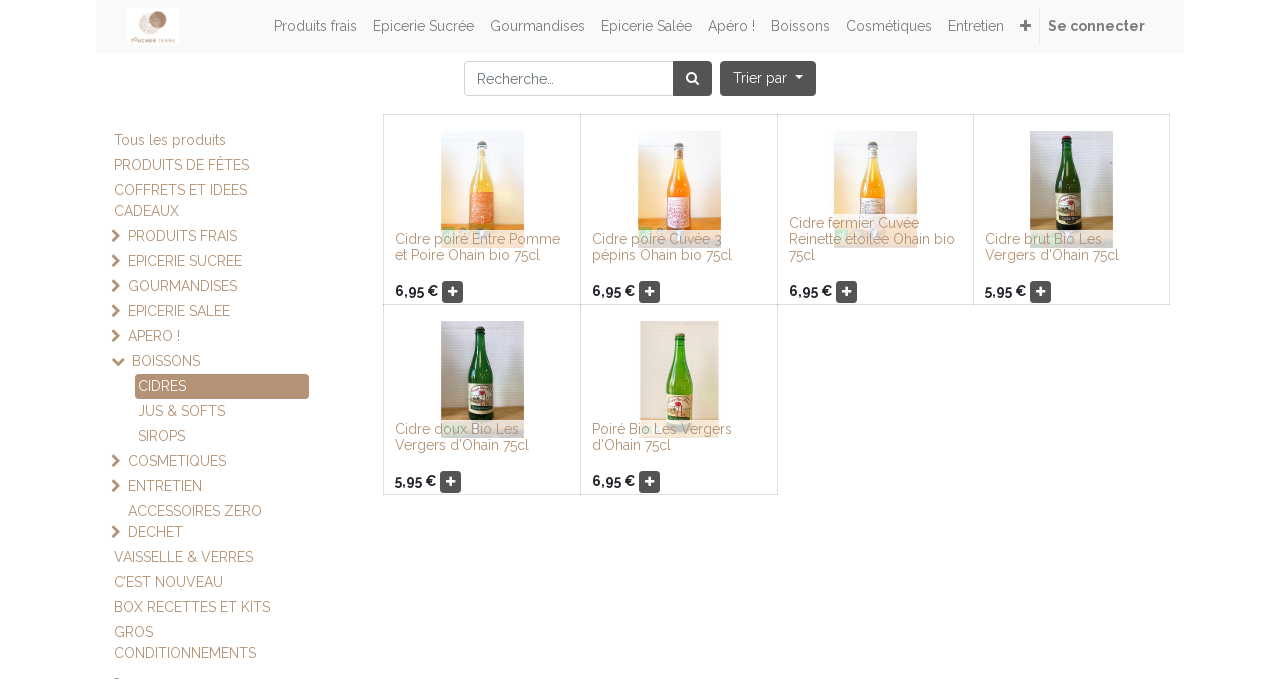

--- FILE ---
content_type: text/html; charset=utf-8
request_url: https://toucherterre.vracoop.fr/shop/category/boissons-cidres-118
body_size: 53079
content:

        
        <!DOCTYPE html>
        <html data-website-id="1" data-oe-company-name="Toucher Terre" lang="fr-FR">
            <head>
                <meta charset="utf-8"/>
                <meta http-equiv="X-UA-Compatible" content="IE=edge,chrome=1"/>
                <meta name="viewport" content="width=device-width, initial-scale=1, user-scalable=no"/>

                <title>Boutique | Toucher Terre</title>
                <link type="image/x-icon" rel="shortcut icon" href="/web/image/website/1/favicon/"/>

                <script type="text/javascript">
                    var odoo = {
                        csrf_token: "2527adc356be9ea8b0a6a5ca83902296e884ea36o",
                    };
                </script>

                
            <meta name="generator" content="Odoo"/>

            
            
            
            
            
            
                
                
                
                    
                        <meta property="og:site_name" content="Toucher Terre"/>
                    
                        <meta property="og:image" content="https://toucherterre.vracoop.fr/web/image/res.company/1/logo"/>
                    
                        <meta property="og:title" content="CIDRES | Toucher Terre"/>
                    
                        <meta property="og:type" content="website"/>
                    
                        <meta property="og:url" content="https://toucherterre.vracoop.fr/shop/category/boissons-cidres-118"/>
                    
                
                
                
                    
                        <meta name="twitter:card" content="summary_large_image"/>
                    
                        <meta name="twitter:image" content="https://toucherterre.vracoop.fr/web/image/res.company/1/logo"/>
                    
                        <meta name="twitter:title" content="CIDRES | Toucher Terre"/>
                    
                
            

            
            
                
                    <link rel="alternate" hreflang="fr" href="https://toucherterre.vracoop.fr/shop/category/boissons-cidres-118"/>
                
            

            <script type="text/javascript">
                odoo.session_info = {
                    is_admin: false,
                    is_system: false,
                    is_frontend: true,
                    translationURL: '/website/translations',
                    is_website_user: true,
                    user_id: 4
                };
                
            </script>

            <link type="text/css" rel="stylesheet" href="/web/content/16541-8d68592/1/web.assets_common.0.css"/>
            <link type="text/css" rel="stylesheet" href="/web/content/16931-c99a774/1/web.assets_frontend.0.css"/>
            <link type="text/css" rel="stylesheet" href="/web/content/16932-c99a774/1/web.assets_frontend.1.css"/>
            
            
            

            <script type="text/javascript" src="/web/content/16542-8d68592/1/web.assets_common.js"></script>
            <script type="text/javascript" src="/web/content/16531-c99a774/1/web.assets_frontend.js"></script>
            
            
            
        
            </head>
            <body>
                
            
        
            
        
        
            
                
                
            
        
        
    
    

            
            
        
    
            
        <div id="wrapwrap" class="   ">
                <header class=" o_affix_enabled">
                    <nav class="navbar navbar-expand-md navbar-light bg-light">
                        <div class="container">
                            <a href="/" class="navbar-brand logo">
            <span role="img" aria-label="Logo of Toucher Terre" title="Toucher Terre"><img src="/web/image/res.company/1/logo?unique=f7ab2ad" class="img img-fluid"/></span>
        </a>
    <button type="button" class="navbar-toggler" data-toggle="collapse" data-target="#top_menu_collapse">
                                <span class="navbar-toggler-icon"></span>
                            </button>
                            <div class="collapse navbar-collapse" id="top_menu_collapse">
                                <ul class="nav navbar-nav ml-auto text-right o_menu_loading" id="top_menu">
                                    
        
            
    
    <li class="nav-item">
        <a role="menuitem" href="https://toucherterre.vracoop.fr/shop/category/produits-frais-107" class="nav-link ">
            <span>Produits frais</span>
        </a>
    </li>
    

        
            
    
    <li class="nav-item">
        <a role="menuitem" href="https://toucherterre.vracoop.fr/shop/category/epicerie-sucree-24" class="nav-link ">
            <span>Epicerie Sucrée</span>
        </a>
    </li>
    

        
            
    
    <li class="nav-item">
        <a role="menuitem" href="https://toucherterre.vracoop.fr/shop/category/gourmandises-25" class="nav-link ">
            <span>Gourmandises</span>
        </a>
    </li>
    

        
            
    
    <li class="nav-item">
        <a role="menuitem" href="https://toucherterre.vracoop.fr/shop/category/epicerie-salee-23" class="nav-link ">
            <span>Epicerie Salée</span>
        </a>
    </li>
    

        
            
    
    <li class="nav-item">
        <a role="menuitem" href="https://toucherterre.vracoop.fr/shop/category/apero-19" class="nav-link ">
            <span>Apéro !</span>
        </a>
    </li>
    

        
            
    
    <li class="nav-item">
        <a role="menuitem" href="https://toucherterre.vracoop.fr/shop/category/boissons-20" class="nav-link ">
            <span>Boissons</span>
        </a>
    </li>
    

        
            
    
    <li class="nav-item">
        <a role="menuitem" href="https://toucherterre.vracoop.fr/shop/category/cosmetiques-21" class="nav-link ">
            <span>Cosmétiques</span>
        </a>
    </li>
    

        
            
    
    <li class="nav-item">
        <a role="menuitem" href="https://toucherterre.vracoop.fr/shop/category/entretien-22" class="nav-link ">
            <span>Entretien</span>
        </a>
    </li>
    

        
            
    
    <li class="nav-item">
        <a role="menuitem" href="https://toucherterre.vracoop.fr/shop/category/accessoires-zero-dechet-18" class="nav-link ">
            <span>Accessoires</span>
        </a>
    </li>
    

        
            
    
    <li class="nav-item">
        <a role="menuitem" href="https://toucherterre.vracoop.fr/shop" class="nav-link ">
            <span>Tous les produits</span>
        </a>
    </li>
    

        
    
            
            <li class="nav-item divider d-none"></li> <li id="my_cart" class="nav-item d-none">
                <a href="/shop/cart" class="nav-link">
                    <i class="fa fa-shopping-cart"></i>
                    Mon Panier <sup class="my_cart_quantity badge badge-primary" data-order-id=""></sup>
                </a>
            </li>
        
                                    
                                
            <li class="nav-item divider"></li>
            <li class="nav-item">
                <a class="nav-link" href="/web/login">
                    <b>Se connecter</b>
                </a>
            </li>
        </ul>
                            </div>
                        </div>
                    </nav>
                </header>
                <main>
                    
            
            <div id="wrap" class="js_sale">
                <div class="oe_structure" id="oe_structure_website_sale_products_1"></div>
                <div class="container py-2 oe_website_sale">
                    <div class="products_pager form-inline justify-content-center">
                        
        <form method="get" action="/shop/category/boissons-cidres-118?category=118" class="o_website_sale_search">
            
            
    <div class="input-group">
        <input type="text" name="search" class="search-query form-control oe_search_box" placeholder="Recherche…" value=""/>
        <div class="input-group-append">
            <button type="submit" class="btn btn-secondary oe_search_button" aria-label="Rechercher" title="Rechercher"><i class="fa fa-search"></i>
            
        </button>
        </div>
    </div>

        </form>
    
                        
        
        <div class="dropdown d-none ml-2">
            
            <a role="button" href="#" class="dropdown-toggle btn btn-secondary" data-toggle="dropdown">
                Liste de prix publique
            </a>
            <div class="dropdown-menu" role="menu">
                
                    <a role="menuitem" class="dropdown-item" href="/shop/change_pricelist/1">
                        <span class="switcher_pricelist" data-pl_id="1">Liste de prix publique</span>
                    </a>
                
            </div>
        </div>
    
                        
        
    
            
            
            
            
            
            
            <div class="dropdown ml-2 dropdown_sorty_by">
                <a role="button" href="#" class="dropdown-toggle btn btn-secondary" data-toggle="dropdown">
                    
                        <span>Trier par</span>
                    
                </a>
                <div class="dropdown-menu" role="menu">
                    
                        <a role="menuitem" rel="noindex,nofollow" class="dropdown-item" href="/shop?category=118&amp;order=list_price+desc">
                            <span>Prix catalogue : décroissant</span>
                        </a>
                    
                        <a role="menuitem" rel="noindex,nofollow" class="dropdown-item" href="/shop?category=118&amp;order=list_price+asc">
                            <span>Prix catalogue : croissant</span>
                        </a>
                    
                        <a role="menuitem" rel="noindex,nofollow" class="dropdown-item" href="/shop?category=118&amp;order=name+asc">
                            <span>Nom : de A à Z</span>
                        </a>
                    
                        <a role="menuitem" rel="noindex,nofollow" class="dropdown-item" href="/shop?category=118&amp;order=name+desc">
                            <span>Nom : de Z à A</span>
                        </a>
                    
                </div>
            </div>
        
                    </div>
                    <div class="row mt-3">
                        <div class="col-lg-3 col-md-4 col-12" id="products_grid_before">
            <ul class="nav nav-pills flex-column mt16" id="o_shop_collapse_category">
                <li class="nav-item">
                    <a href="/shop" class="nav-link o_not_editable">Tous les produits</a>
                </li>
                
                    
        <li class="nav-item">
            
            <a href="/shop/category/produits-de-fetes-117" class="nav-link">PRODUITS DE FÊTES</a>
            
        </li>
    
                
                    
        <li class="nav-item">
            
            <a href="/shop/category/coffrets-et-idees-cadeaux-123" class="nav-link">COFFRETS ET IDEES CADEAUX</a>
            
        </li>
    
                
                    
        <li class="nav-item">
            <i role="img" class="text-primary fa fa-chevron-right" title="Fold" aria-label="Fold"></i>
            <a href="/shop/category/produits-frais-107" class="nav-link">PRODUITS FRAIS</a>
            <ul class="nav nav-pills flex-column nav-hierarchy" style="display:none;">
                
                    
                        
        <li class="nav-item">
            
            <a href="/shop/category/produits-frais-fruits-legumes-bio-106" class="nav-link">FRUITS &amp; LÉGUMES BIO</a>
            
        </li>
    
                    
                
                    
                        
        <li class="nav-item">
            
            <a href="/shop/category/produits-frais-pains-bio-110" class="nav-link">PAINS BIO</a>
            
        </li>
    
                    
                
                    
                        
        <li class="nav-item">
            
            <a href="/shop/category/produits-frais-produits-laitiers-108" class="nav-link">PRODUITS LAITIERS</a>
            
        </li>
    
                    
                
                    
                        
        <li class="nav-item">
            
            <a href="/shop/category/produits-frais-sauces-109" class="nav-link">SAUCES</a>
            
        </li>
    
                    
                
            </ul>
        </li>
    
                
                    
        <li class="nav-item">
            <i role="img" class="text-primary fa fa-chevron-right" title="Fold" aria-label="Fold"></i>
            <a href="/shop/category/epicerie-sucree-24" class="nav-link">EPICERIE SUCREE</a>
            <ul class="nav nav-pills flex-column nav-hierarchy" style="display:none;">
                
                    
                        
        <li class="nav-item">
            
            <a href="/shop/category/epicerie-sucree-cafes-chicoree-88" class="nav-link">CAFES &amp; CHICOREE</a>
            
        </li>
    
                    
                
                    
                        
        <li class="nav-item">
            
            <a href="/shop/category/epicerie-sucree-thes-infusions-90" class="nav-link">THES &amp; INFUSIONS</a>
            
        </li>
    
                    
                
                    
                        
        <li class="nav-item">
            
            <a href="/shop/category/epicerie-sucree-cereales-petit-dejeuner-87" class="nav-link">CEREALES PETIT DEJEUNER</a>
            
        </li>
    
                    
                
                    
                        
        <li class="nav-item">
            
            <a href="/shop/category/epicerie-sucree-confitures-miels-pates-a-tartiner-104" class="nav-link">CONFITURES, MIELS &amp; PATES A TARTINER</a>
            
        </li>
    
                    
                
                    
                        
        <li class="nav-item">
            
            <a href="/shop/category/epicerie-sucree-sucres-cacao-aides-a-la-patisserie-89" class="nav-link">SUCRES, CACAO &amp; AIDES A LA PATISSERIE</a>
            
        </li>
    
                    
                
                    
                        
        <li class="nav-item">
            
            <a href="/shop/category/epicerie-sucree-fruits-secs-86" class="nav-link">FRUITS SECS</a>
            
        </li>
    
                    
                
            </ul>
        </li>
    
                
                    
        <li class="nav-item">
            <i role="img" class="text-primary fa fa-chevron-right" title="Fold" aria-label="Fold"></i>
            <a href="/shop/category/gourmandises-25" class="nav-link">GOURMANDISES</a>
            <ul class="nav nav-pills flex-column nav-hierarchy" style="display:none;">
                
                    
                        
        <li class="nav-item">
            
            <a href="/shop/category/gourmandises-biscuits-sucres-93" class="nav-link">BISCUITS SUCRES</a>
            
        </li>
    
                    
                
                    
                        
        <li class="nav-item">
            
            <a href="/shop/category/gourmandises-chocolats-confiseries-91" class="nav-link">CHOCOLATS &amp; CONFISERIES</a>
            
        </li>
    
                    
                
                    
                        
        <li class="nav-item">
            
            <a href="/shop/category/gourmandises-glaces-92" class="nav-link">GLACES</a>
            
        </li>
    
                    
                
            </ul>
        </li>
    
                
                    
        <li class="nav-item">
            <i role="img" class="text-primary fa fa-chevron-right" title="Fold" aria-label="Fold"></i>
            <a href="/shop/category/epicerie-salee-23" class="nav-link">EPICERIE SALEE</a>
            <ul class="nav nav-pills flex-column nav-hierarchy" style="display:none;">
                
                    
                        
        <li class="nav-item">
            
            <a href="/shop/category/epicerie-salee-pates-84" class="nav-link">PÂTES</a>
            
        </li>
    
                    
                
                    
                        
        <li class="nav-item">
            
            <a href="/shop/category/epicerie-salee-riz-85" class="nav-link">RIZ</a>
            
        </li>
    
                    
                
                    
                        
        <li class="nav-item">
            
            <a href="/shop/category/epicerie-salee-graines-legumes-secs-83" class="nav-link">GRAINES &amp; LEGUMES SECS</a>
            
        </li>
    
                    
                
                    
                        
        <li class="nav-item">
            
            <a href="/shop/category/epicerie-salee-farines-82" class="nav-link">FARINES</a>
            
        </li>
    
                    
                
                    
                        
        <li class="nav-item">
            
            <a href="/shop/category/epicerie-salee-huiles-vinaigres-80" class="nav-link">HUILES &amp; VINAIGRES</a>
            
        </li>
    
                    
                
                    
                        
        <li class="nav-item">
            
            <a href="/shop/category/epicerie-salee-sauces-soupes-113" class="nav-link">SAUCES &amp; SOUPES</a>
            
        </li>
    
                    
                
                    
                        
        <li class="nav-item">
            
            <a href="/shop/category/epicerie-salee-conserves-de-legumes-et-de-poissons-122" class="nav-link">CONSERVES DE LÉGUMES ET DE POISSONS</a>
            
        </li>
    
                    
                
                    
                        
        <li class="nav-item">
            
            <a href="/shop/category/epicerie-salee-sel-herbes-epices-81" class="nav-link">SEL HERBES &amp; EPICES</a>
            
        </li>
    
                    
                
            </ul>
        </li>
    
                
                    
        <li class="nav-item">
            <i role="img" class="text-primary fa fa-chevron-right" title="Fold" aria-label="Fold"></i>
            <a href="/shop/category/apero-19" class="nav-link">APERO !</a>
            <ul class="nav nav-pills flex-column nav-hierarchy" style="display:none;">
                
                    
                        
        <li class="nav-item">
            
            <a href="/shop/category/apero-biscuits-sales-66" class="nav-link">BISCUITS SALES</a>
            
        </li>
    
                    
                
                    
                        
        <li class="nav-item">
            
            <a href="/shop/category/apero-graines-aperitives-68" class="nav-link">GRAINES APERITIVES</a>
            
        </li>
    
                    
                
                    
                        
        <li class="nav-item">
            
            <a href="/shop/category/apero-tartinables-saucissons-67" class="nav-link">TARTINABLES &amp; SAUCISSONS</a>
            
        </li>
    
                    
                
                    
                        
        <li class="nav-item">
            <i role="img" class="text-primary fa fa-chevron-right" title="Fold" aria-label="Fold"></i>
            <a href="/shop/category/apero-bieres-64" class="nav-link">BIERES</a>
            <ul class="nav nav-pills flex-column nav-hierarchy" style="display:none;">
                
                    
                        
        <li class="nav-item">
            
            <a href="/shop/category/apero-bieres-33cl-114" class="nav-link">33CL</a>
            
        </li>
    
                    
                
                    
                        
        <li class="nav-item">
            
            <a href="/shop/category/apero-bieres-75cl-115" class="nav-link">75CL</a>
            
        </li>
    
                    
                
            </ul>
        </li>
    
                    
                
                    
                        
        <li class="nav-item">
            
            <a href="/shop/category/apero-vins-65" class="nav-link">VINS</a>
            
        </li>
    
                    
                
                    
                        
        <li class="nav-item">
            
            <a href="/shop/category/apero-cidres-105" class="nav-link">CIDRES</a>
            
        </li>
    
                    
                
                    
                        
        <li class="nav-item">
            
            <a href="/shop/category/apero-alcools-spiritueux-116" class="nav-link">ALCOOLS &amp; SPIRITUEUX</a>
            
        </li>
    
                    
                
            </ul>
        </li>
    
                
                    
        <li class="nav-item">
            <i role="img" class="text-primary fa fa-chevron-down" title="Unfold" aria-label="Unfold"></i>
            <a href="/shop/category/boissons-20" class="nav-link">BOISSONS</a>
            <ul class="nav nav-pills flex-column nav-hierarchy" style="display:block;">
                
                    
                        
        <li class="nav-item">
            
            <a href="/shop/category/boissons-cidres-118" class="nav-link active">CIDRES</a>
            
        </li>
    
                    
                
                    
                        
        <li class="nav-item">
            
            <a href="/shop/category/boissons-jus-softs-69" class="nav-link">JUS &amp; SOFTS</a>
            
        </li>
    
                    
                
                    
                        
        <li class="nav-item">
            
            <a href="/shop/category/boissons-sirops-70" class="nav-link">SIROPS</a>
            
        </li>
    
                    
                
            </ul>
        </li>
    
                
                    
        <li class="nav-item">
            <i role="img" class="text-primary fa fa-chevron-right" title="Fold" aria-label="Fold"></i>
            <a href="/shop/category/cosmetiques-21" class="nav-link">COSMETIQUES</a>
            <ul class="nav nav-pills flex-column nav-hierarchy" style="display:none;">
                
                    
                        
        <li class="nav-item">
            
            <a href="/shop/category/cosmetiques-savons-corps-73" class="nav-link">SAVONS CORPS</a>
            
        </li>
    
                    
                
                    
                        
        <li class="nav-item">
            
            <a href="/shop/category/cosmetiques-cheveux-71" class="nav-link">CHEVEUX</a>
            
        </li>
    
                    
                
                    
                        
        <li class="nav-item">
            
            <a href="/shop/category/cosmetiques-deodorants-soins-72" class="nav-link">DEODORANTS &amp; SOINS</a>
            
        </li>
    
                    
                
                    
                        
        <li class="nav-item">
            
            <a href="/shop/category/cosmetiques-dents-75" class="nav-link">DENTS</a>
            
        </li>
    
                    
                
                    
                        
        <li class="nav-item">
            
            <a href="/shop/category/cosmetiques-visage-soins-103" class="nav-link">VISAGE &amp; SOINS</a>
            
        </li>
    
                    
                
                    
                        
        <li class="nav-item">
            
            <a href="/shop/category/cosmetiques-rasage-barbe-98" class="nav-link">RASAGE &amp; BARBE</a>
            
        </li>
    
                    
                
                    
                        
        <li class="nav-item">
            
            <a href="/shop/category/cosmetiques-hygiene-feminine-74" class="nav-link">HYGIENE FEMININE</a>
            
        </li>
    
                    
                
                    
                        
        <li class="nav-item">
            
            <a href="/shop/category/cosmetiques-bebe-112" class="nav-link">BEBE</a>
            
        </li>
    
                    
                
                    
                        
        <li class="nav-item">
            
            <a href="/shop/category/cosmetiques-accessoires-99" class="nav-link">ACCESSOIRES</a>
            
        </li>
    
                    
                
            </ul>
        </li>
    
                
                    
        <li class="nav-item">
            <i role="img" class="text-primary fa fa-chevron-right" title="Fold" aria-label="Fold"></i>
            <a href="/shop/category/entretien-22" class="nav-link">ENTRETIEN</a>
            <ul class="nav nav-pills flex-column nav-hierarchy" style="display:none;">
                
                    
                        
        <li class="nav-item">
            
            <a href="/shop/category/entretien-ingredients-menagers-76" class="nav-link">INGREDIENTS MENAGERS</a>
            
        </li>
    
                    
                
                    
                        
        <li class="nav-item">
            
            <a href="/shop/category/entretien-multi-usages-79" class="nav-link">MULTI USAGES</a>
            
        </li>
    
                    
                
                    
                        
        <li class="nav-item">
            
            <a href="/shop/category/entretien-vaisselle-77" class="nav-link">VAISSELLE</a>
            
        </li>
    
                    
                
                    
                        
        <li class="nav-item">
            
            <a href="/shop/category/entretien-linge-78" class="nav-link">LINGE</a>
            
        </li>
    
                    
                
            </ul>
        </li>
    
                
                    
        <li class="nav-item">
            <i role="img" class="text-primary fa fa-chevron-right" title="Fold" aria-label="Fold"></i>
            <a href="/shop/category/accessoires-zero-dechet-18" class="nav-link">ACCESSOIRES ZERO DECHET</a>
            <ul class="nav nav-pills flex-column nav-hierarchy" style="display:none;">
                
                    
                        
        <li class="nav-item">
            
            <a href="/shop/category/accessoires-zero-dechet-boites-bocaux-61" class="nav-link">BOITES &amp; BOCAUX</a>
            
        </li>
    
                    
                
                    
                        
        <li class="nav-item">
            
            <a href="/shop/category/accessoires-zero-dechet-sacs-63" class="nav-link">SACS</a>
            
        </li>
    
                    
                
                    
                        
        <li class="nav-item">
            
            <a href="/shop/category/accessoires-zero-dechet-filtres-gourdes-pailles-62" class="nav-link">FILTRES, GOURDES &amp; PAILLES</a>
            
        </li>
    
                    
                
                    
                        
        <li class="nav-item">
            
            <a href="/shop/category/accessoires-zero-dechet-cuisine-conservation-60" class="nav-link">CUISINE &amp; CONSERVATION</a>
            
        </li>
    
                    
                
                    
                        
        <li class="nav-item">
            
            <a href="/shop/category/accessoires-zero-dechet-livres-jeux-94" class="nav-link">LIVRES &amp; JEUX</a>
            
        </li>
    
                    
                
            </ul>
        </li>
    
                
                    
        <li class="nav-item">
            
            <a href="/shop/category/vaisselle-verres-130" class="nav-link">VAISSELLE &amp; VERRES</a>
            
        </li>
    
                
                    
        <li class="nav-item">
            
            <a href="/shop/category/cest-nouveau-120" class="nav-link">C’EST NOUVEAU</a>
            
        </li>
    
                
                    
        <li class="nav-item">
            
            <a href="/shop/category/box-recettes-et-kits-126" class="nav-link">BOX RECETTES ET KITS</a>
            
        </li>
    
                
                    
        <li class="nav-item">
            
            <a href="/shop/category/gros-conditionnements-128" class="nav-link">GROS CONDITIONNEMENTS</a>
            
        </li>
    
                
                    
        <li class="nav-item">
            
            <a href="/shop/category/102" class="nav-link">-</a>
            
        </li>
    
                
            </ul>
        </div>
                        <div class="col-lg-9 col-md-8" id="products_grid">
                            <table width="100%">
                                <tbody>
                                    <tr>
                                        <td width="25.0%"></td><td width="25.0%"></td><td width="25.0%"></td><td width="25.0%"></td>
                                    </tr>
                                    <tr>
                                        
                                            
                                                
                                                <td class="oe_product oe_grid oe-height-2 ">
                                                    <div class="oe_product_cart" data-publish="on">
                                                        
                                                        
        

        

        <form action="/shop/cart/update" method="post">
            <input type="hidden" name="csrf_token" value="223ed8047ace4b8d76aad5b03194361322967156o1764374917"/>
            <div itemscope="itemscope" itemtype="http://schema.org/Product">
                <div class="ribbon-wrapper">
                    <a href="#" role="button" class="ribbon btn btn-danger">Promo</a>
                </div>
                <div class="oe_product_image">
                    <a itemprop="url" href="/shop/product/cidre-poire-entre-pomme-et-poire-ohain-bio-75cl-4619?category=118">
                        <span><img src="/web/image/product.template/4619/image/300x300?unique=c7d061e" class="img img-fluid"/></span>
                    </a>
                </div>
                
                <section>
                    <h6>
                        <a itemprop="name" href="/shop/product/cidre-poire-entre-pomme-et-poire-ohain-bio-75cl-4619?category=118" content="Cidre poiré Entre Pomme et Poire Ohain bio 75cl">Cidre poiré Entre Pomme et Poire Ohain bio 75cl</a>
                        
                    </h6>
                    
            <div class="text-info oe_subdescription" contenteditable="false">
                
            </div>
        <div itemprop="offers" itemscope="itemscope" itemtype="http://schema.org/Offer" class="product_price">
	            <b>
	                <del data-oe-type="monetary" data-oe-expression="combination_info['list_price']" style="white-space: nowrap;" class="text-danger mr8 d-none"><span class="oe_currency_value">6,95</span> €</del>
	                
	                
		                <span data-oe-type="monetary" data-oe-expression="combination_info['price']"><span class="oe_currency_value">6,95</span> €</span>
		                <span itemprop="price" style="display:none;">6.95</span>
		                <span itemprop="priceCurrency" style="display:none;">EUR</span>
		            
	            </b>
	        
            
            <input name="product_id" type="hidden" value="4081"/>
            
                <a href="#" role="button" class="btn btn-secondary btn-sm a-submit" aria-label="Panier" title="Panier">
                    <span class="fa fa-shopping-cart"></span>
                </a>
            
        </div>
	    </section>
            </div>
        </form>
    
                                                    </div>
                                                </td>
                                            
                                            
                                        
                                            
                                                
                                                <td class="oe_product oe_grid oe-height-2 ">
                                                    <div class="oe_product_cart" data-publish="on">
                                                        
                                                        
        

        

        <form action="/shop/cart/update" method="post">
            <input type="hidden" name="csrf_token" value="223ed8047ace4b8d76aad5b03194361322967156o1764374917"/>
            <div itemscope="itemscope" itemtype="http://schema.org/Product">
                <div class="ribbon-wrapper">
                    <a href="#" role="button" class="ribbon btn btn-danger">Promo</a>
                </div>
                <div class="oe_product_image">
                    <a itemprop="url" href="/shop/product/cidre-poire-cuvee-3-pepins-ohain-bio-75cl-4553?category=118">
                        <span><img src="/web/image/product.template/4553/image/300x300?unique=c7d061e" class="img img-fluid"/></span>
                    </a>
                </div>
                
                <section>
                    <h6>
                        <a itemprop="name" href="/shop/product/cidre-poire-cuvee-3-pepins-ohain-bio-75cl-4553?category=118" content="Cidre poiré Cuvée 3 pépins Ohain bio 75cl">Cidre poiré Cuvée 3 pépins Ohain bio 75cl</a>
                        
                    </h6>
                    
            <div class="text-info oe_subdescription" contenteditable="false">
                
            </div>
        <div itemprop="offers" itemscope="itemscope" itemtype="http://schema.org/Offer" class="product_price">
	            <b>
	                <del data-oe-type="monetary" data-oe-expression="combination_info['list_price']" style="white-space: nowrap;" class="text-danger mr8 d-none"><span class="oe_currency_value">6,95</span> €</del>
	                
	                
		                <span data-oe-type="monetary" data-oe-expression="combination_info['price']"><span class="oe_currency_value">6,95</span> €</span>
		                <span itemprop="price" style="display:none;">6.95</span>
		                <span itemprop="priceCurrency" style="display:none;">EUR</span>
		            
	            </b>
	        
            
            <input name="product_id" type="hidden" value="4015"/>
            
                <a href="#" role="button" class="btn btn-secondary btn-sm a-submit" aria-label="Panier" title="Panier">
                    <span class="fa fa-shopping-cart"></span>
                </a>
            
        </div>
	    </section>
            </div>
        </form>
    
                                                    </div>
                                                </td>
                                            
                                            
                                        
                                            
                                                
                                                <td class="oe_product oe_grid oe-height-2 ">
                                                    <div class="oe_product_cart" data-publish="on">
                                                        
                                                        
        

        

        <form action="/shop/cart/update" method="post">
            <input type="hidden" name="csrf_token" value="223ed8047ace4b8d76aad5b03194361322967156o1764374917"/>
            <div itemscope="itemscope" itemtype="http://schema.org/Product">
                <div class="ribbon-wrapper">
                    <a href="#" role="button" class="ribbon btn btn-danger">Promo</a>
                </div>
                <div class="oe_product_image">
                    <a itemprop="url" href="/shop/product/cidre-fermier-cuvee-reinette-etoilee-ohain-bio-75cl-4552?category=118">
                        <span><img src="/web/image/product.template/4552/image/300x300?unique=8ef66b5" class="img img-fluid"/></span>
                    </a>
                </div>
                
                <section>
                    <h6>
                        <a itemprop="name" href="/shop/product/cidre-fermier-cuvee-reinette-etoilee-ohain-bio-75cl-4552?category=118" content="Cidre fermier Cuvée Reinette étoilée Ohain bio 75cl">Cidre fermier Cuvée Reinette étoilée Ohain bio 75cl</a>
                        
                    </h6>
                    
            <div class="text-info oe_subdescription" contenteditable="false">
                
            </div>
        <div itemprop="offers" itemscope="itemscope" itemtype="http://schema.org/Offer" class="product_price">
	            <b>
	                <del data-oe-type="monetary" data-oe-expression="combination_info['list_price']" style="white-space: nowrap;" class="text-danger mr8 d-none"><span class="oe_currency_value">6,95</span> €</del>
	                
	                
		                <span data-oe-type="monetary" data-oe-expression="combination_info['price']"><span class="oe_currency_value">6,95</span> €</span>
		                <span itemprop="price" style="display:none;">6.95</span>
		                <span itemprop="priceCurrency" style="display:none;">EUR</span>
		            
	            </b>
	        
            
            <input name="product_id" type="hidden" value="4014"/>
            
                <a href="#" role="button" class="btn btn-secondary btn-sm a-submit" aria-label="Panier" title="Panier">
                    <span class="fa fa-shopping-cart"></span>
                </a>
            
        </div>
	    </section>
            </div>
        </form>
    
                                                    </div>
                                                </td>
                                            
                                            
                                        
                                            
                                                
                                                <td class="oe_product oe_grid oe-height-2 ">
                                                    <div class="oe_product_cart" data-publish="on">
                                                        
                                                        
        

        

        <form action="/shop/cart/update" method="post">
            <input type="hidden" name="csrf_token" value="223ed8047ace4b8d76aad5b03194361322967156o1764374917"/>
            <div itemscope="itemscope" itemtype="http://schema.org/Product">
                <div class="ribbon-wrapper">
                    <a href="#" role="button" class="ribbon btn btn-danger">Promo</a>
                </div>
                <div class="oe_product_image">
                    <a itemprop="url" href="/shop/product/cidre-brut-bio-les-vergers-d-ohain-75cl-3259?category=118">
                        <span><img src="/web/image/product.template/3259/image/300x300?unique=7e3a394" class="img img-fluid"/></span>
                    </a>
                </div>
                
                <section>
                    <h6>
                        <a itemprop="name" href="/shop/product/cidre-brut-bio-les-vergers-d-ohain-75cl-3259?category=118" content="Cidre brut Bio Les Vergers d'Ohain 75cl">Cidre brut Bio Les Vergers d'Ohain 75cl</a>
                        
                    </h6>
                    
            <div class="text-info oe_subdescription" contenteditable="false">
                
            </div>
        <div itemprop="offers" itemscope="itemscope" itemtype="http://schema.org/Offer" class="product_price">
	            <b>
	                <del data-oe-type="monetary" data-oe-expression="combination_info['list_price']" style="white-space: nowrap;" class="text-danger mr8 d-none"><span class="oe_currency_value">5,95</span> €</del>
	                
	                
		                <span data-oe-type="monetary" data-oe-expression="combination_info['price']"><span class="oe_currency_value">5,95</span> €</span>
		                <span itemprop="price" style="display:none;">5.95</span>
		                <span itemprop="priceCurrency" style="display:none;">EUR</span>
		            
	            </b>
	        
            
            <input name="product_id" type="hidden" value="2722"/>
            
                <a href="#" role="button" class="btn btn-secondary btn-sm a-submit" aria-label="Panier" title="Panier">
                    <span class="fa fa-shopping-cart"></span>
                </a>
            
        </div>
	    </section>
            </div>
        </form>
    
                                                    </div>
                                                </td>
                                            
                                            
                                        
                                    </tr><tr>
                                        
                                            
                                                
                                                <td class="oe_product oe_grid oe-height-2 ">
                                                    <div class="oe_product_cart" data-publish="on">
                                                        
                                                        
        

        

        <form action="/shop/cart/update" method="post">
            <input type="hidden" name="csrf_token" value="223ed8047ace4b8d76aad5b03194361322967156o1764374917"/>
            <div itemscope="itemscope" itemtype="http://schema.org/Product">
                <div class="ribbon-wrapper">
                    <a href="#" role="button" class="ribbon btn btn-danger">Promo</a>
                </div>
                <div class="oe_product_image">
                    <a itemprop="url" href="/shop/product/cidre-doux-bio-les-vergers-d-ohain-75cl-3258?category=118">
                        <span><img src="/web/image/product.template/3258/image/300x300?unique=adf9d81" class="img img-fluid"/></span>
                    </a>
                </div>
                
                <section>
                    <h6>
                        <a itemprop="name" href="/shop/product/cidre-doux-bio-les-vergers-d-ohain-75cl-3258?category=118" content="Cidre doux Bio Les Vergers d'Ohain 75cl">Cidre doux Bio Les Vergers d'Ohain 75cl</a>
                        
                    </h6>
                    
            <div class="text-info oe_subdescription" contenteditable="false">
                
            </div>
        <div itemprop="offers" itemscope="itemscope" itemtype="http://schema.org/Offer" class="product_price">
	            <b>
	                <del data-oe-type="monetary" data-oe-expression="combination_info['list_price']" style="white-space: nowrap;" class="text-danger mr8 d-none"><span class="oe_currency_value">5,95</span> €</del>
	                
	                
		                <span data-oe-type="monetary" data-oe-expression="combination_info['price']"><span class="oe_currency_value">5,95</span> €</span>
		                <span itemprop="price" style="display:none;">5.95</span>
		                <span itemprop="priceCurrency" style="display:none;">EUR</span>
		            
	            </b>
	        
            
            <input name="product_id" type="hidden" value="2721"/>
            
                <a href="#" role="button" class="btn btn-secondary btn-sm a-submit" aria-label="Panier" title="Panier">
                    <span class="fa fa-shopping-cart"></span>
                </a>
            
        </div>
	    </section>
            </div>
        </form>
    
                                                    </div>
                                                </td>
                                            
                                            
                                        
                                            
                                                
                                                <td class="oe_product oe_grid oe-height-2 ">
                                                    <div class="oe_product_cart" data-publish="on">
                                                        
                                                        
        

        

        <form action="/shop/cart/update" method="post">
            <input type="hidden" name="csrf_token" value="223ed8047ace4b8d76aad5b03194361322967156o1764374917"/>
            <div itemscope="itemscope" itemtype="http://schema.org/Product">
                <div class="ribbon-wrapper">
                    <a href="#" role="button" class="ribbon btn btn-danger">Promo</a>
                </div>
                <div class="oe_product_image">
                    <a itemprop="url" href="/shop/product/poire-bio-les-vergers-d-ohain-75cl-3257?category=118">
                        <span><img src="/web/image/product.template/3257/image/300x300?unique=9e785ce" class="img img-fluid"/></span>
                    </a>
                </div>
                
                <section>
                    <h6>
                        <a itemprop="name" href="/shop/product/poire-bio-les-vergers-d-ohain-75cl-3257?category=118" content="Poiré Bio Les Vergers d'Ohain 75cl">Poiré Bio Les Vergers d'Ohain 75cl</a>
                        
                    </h6>
                    
            <div class="text-info oe_subdescription" contenteditable="false">
                
            </div>
        <div itemprop="offers" itemscope="itemscope" itemtype="http://schema.org/Offer" class="product_price">
	            <b>
	                <del data-oe-type="monetary" data-oe-expression="combination_info['list_price']" style="white-space: nowrap;" class="text-danger mr8 d-none"><span class="oe_currency_value">6,95</span> €</del>
	                
	                
		                <span data-oe-type="monetary" data-oe-expression="combination_info['price']"><span class="oe_currency_value">6,95</span> €</span>
		                <span itemprop="price" style="display:none;">6.95</span>
		                <span itemprop="priceCurrency" style="display:none;">EUR</span>
		            
	            </b>
	        
            
            <input name="product_id" type="hidden" value="2720"/>
            
                <a href="#" role="button" class="btn btn-secondary btn-sm a-submit" aria-label="Panier" title="Panier">
                    <span class="fa fa-shopping-cart"></span>
                </a>
            
        </div>
	    </section>
            </div>
        </form>
    
                                                    </div>
                                                </td>
                                            
                                            
                                        
                                    </tr>
                                </tbody>
                            </table>
                            
                        </div>
                    </div>
                    <div class="products_pager form-inline justify-content-center mt-3">
                        
        
    
                    </div>
                </div>
                <div class="oe_structure mb32" id="oe_structure_website_sale_products_2"></div>
  </div>
        
                </main>
                <footer class="bg-light o_footer">
                    <div id="footer" class="oe_structure oe_structure_solo">
      <section class="s_text_block pt16 pb8">
        <div class="container">
          <div class="row">
            <div class="col-lg-4 pt0">
              <h5>Nos produits &amp; Services</h5>
              <ul class="list-unstyled">
                <li>
                  <a href="/">Accueil</a>
                </li>
              </ul>
              <p>
                <a href="/cgv">CGV</a>
                <br/>
                <a href="/mentions-legales">Mentions Légales</a>
                <br/>
              </p>
            </div>
            <div class="col-lg-4 pt0" id="connect">
              <h5>Contactez-nous</h5>
              <ul class="list-unstyled">
                <li>
                  <a href="/contactus" data-original-title="" title="" aria-describedby="tooltip512091">&nbsp;</a>
                </li>
                <li>
                  <div>
                    <b>
                      <font style="color: rgb(0, 0, 0);" color="#ff0000">Toucher Terre</font>
                    </b>
                  </div>
                  <div>
                    <b>
                      <font style="color: rgb(0, 0, 0);" color="#ff0000">52, rue de Roubaix</font>
                    </b>
                  </div>
                  <div>
                    <b>
                      <font style="color: rgb(0, 0, 0);" color="#ff0000">59242 Templeuve en Pévèle</font>
                    </b>
                  </div>
                  <div>
                    <b>
                      <font style="color: rgb(0, 0, 0);" color="#ff0000">

Email : <a href="mailto:julie@toucherterre.fr" target="_blank"><font style="color: rgb(0, 0, 0);">julie@toucherterre.fr</font></a>&nbsp;</font>
                    </b>
                  </div>
                  <b>
                    <font style="color: rgb(0, 0, 0);" color="#ff0000">Tel&nbsp;: 07.49.07.69.99</font>
                  </b>
                  <b>
                    <font style="color: rgb(0, 0, 0);" color="#ff0000">
                      <br/>
                    </font>
                  </b>
                  <span class="o_force_ltr"></span>
                </li>
              </ul>
            </div>
            <div class="col-lg-4" id="connect">
              <h5>Toucher Terre<br/></h5>
              <ul class="list-unstyled">
                <li>
                  <a href="https://www.toucherterre.fr" data-original-title="" title="" aria-describedby="tooltip512091" target="_blank">&nbsp;Notre site vitrine</a>
                </li>
                <li>&nbsp;<a href="https://www.facebook.com/Toucher-Terre-epicerie-Engagee-108111274217069" data-original-title="" title="" aria-describedby="tooltip799540" target="_blank">Suivez notre Facebook</a><br/></li>
                <li>
                  <b>
                    <font style="color: rgb(0, 0, 0);" color="#ff0000">
                      <br/>
                    </font>
                  </b>
                  <span class="o_force_ltr"></span>
                </li>
              </ul>
            </div>
          </div>
        </div>
      </section>
    </div>
  <div class="o_footer_copyright">
            <div class="container">
                <div class="row">
                    <div class="col-lg-6 text-muted text-center text-md-left">
                        <span>Copyright &copy;</span> <span itemprop="name">Toucher Terre</span>
                        
    

                    </div>
                    <div class="col-lg-6 text-right o_not_editable">
                        
    <div class="o_brand_promotion">
                Fourni par <a target="_blank" class="badge badge-danger" href="http://www.odoo.com/page/website-builder?utm_source=db&amp;utm_medium=website">Odoo</a>,
                le n°1 <a target="_blank" href="http://www.odoo.com/page/e-commerce?utm_source=db&amp;utm_medium=website">Open Source eCommerce</a>.
            </div>
        
                    </div>
                </div>
            </div>
        </div>
    </footer>
            </div>
        
    
        
            </body>
        </html>
    
    
    